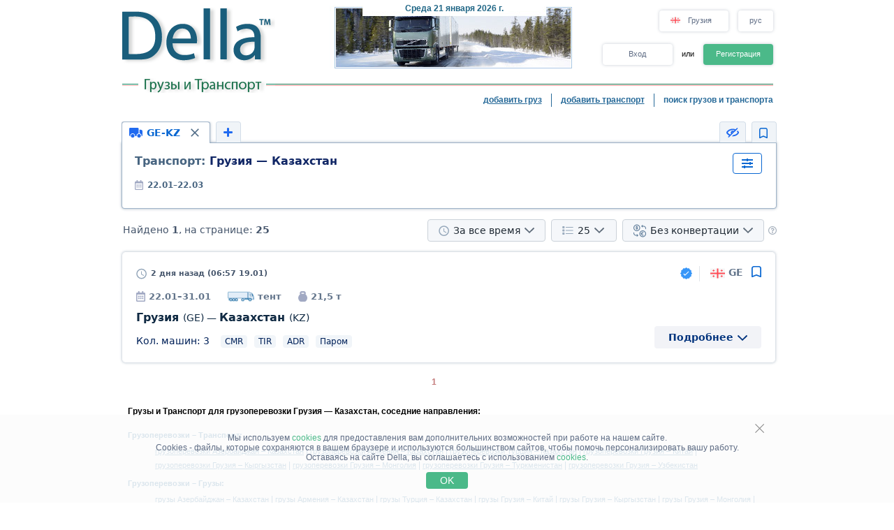

--- FILE ---
content_type: text/css
request_url: https://www.della.ge/style/newton.css?v=0220af3dac16
body_size: 1648
content:
.newton-modal-window {
    background-color: #fff;
    box-shadow: 0 0 38px 0 rgba(99, 107, 121, 0.42);
    color: #1c2933;
    font-family: Verdana, Arial, Helvetica, sans-serif;
    font-size: 14px;
    left: 0;
    margin: 0 auto;
    padding: 0;
    position: absolute;
    right: 0;
    text-align: center;
}

.newton-modal-window__progress-bar {
    content: '';
    height: 4px;
    left: 0;
    position: absolute;
    top: 0;
    width: 0;

    /* Permalink - use to edit and share this gradient: http://colorzilla.com/gradient-editor/#1b98db+0,177acf+100 */
    background: #1b98db; /* Old browsers */
    /* IE9 SVG, needs conditional override of 'filter' to 'none' */
    background: url([data-uri]);
    background: -moz-linear-gradient(top, #1b98db 0%, #177acf 100%); /* FF3.6-15 */
    background: -webkit-linear-gradient(top, #1b98db 0%,#177acf 100%); /* Chrome10-25,Safari5.1-6 */
    background: linear-gradient(to bottom, #1b98db 0%,#177acf 100%); /* W3C, IE10+, FF16+, Chrome26+, Opera12+, Safari7+ */
    filter: progid:DXImageTransform.Microsoft.gradient( startColorstr='#1b98db', endColorstr='#177acf',GradientType=0 ); /* IE6-8 */
}

.newton-modal-window__close {
    background: url('/img/newton/ic_close_black.svg') no-repeat;
    cursor: pointer;
    height: 14px;
    position: absolute;
    right: 20px;
    top: 20px;
    width: 14px;
}

.newton-modal-window__error {
    color: #ff5667;
    font-size: 10px;
    margin-top: 7px;
    min-height: 13px;
    visibility: hidden;
}

.newton-modal-window__step {
    padding: 30px;
}

.newton-modal-window__header {
    color: #287ad7;
    font-size: 20px;
    margin-bottom: 14px;
}

.newton-modal-window__header-icon {
    display: block;
    margin: 0 auto 16px;
    text-align: center;
}

.newton-modal-window__footer {
    margin-top: 20px;
}

/**********************************************************************************************************************/
.newton-checkbox {
    border-radius: 4px;
    box-sizing: border-box;
    color: #46647b;
    cursor: default;
    min-width: 120px;
    padding: 11px 0;
    position: relative;
}

.newton-checkbox:after {
    border-radius: 4px;
    border: 1px solid #94a9b9;
    content: '';
    height: 100%;
    left: -1px;
    position: absolute;
    top: -1px;
    width: 100%;
}

.newton-checkbox:not(.newton-checkbox_checked):hover:after {
    border-color: #287ad7;
}

.newton-checkbox_skype,
.newton-checkbox_viber {
    height: 80px;
    width: 209px;
}

.newton-checkbox_checked:after {
    border: 2px solid #287ad7;
    left: -2px;
    top: -2px;
}

/*.newton-checkbox_checked:after {
    background: url('/img/newton/checked_icon.svg') no-repeat;
    content: '';
    height: 19px;
    position: absolute;
    right: -10px;
    top: -10px;
    width: 19px;
}*/

.newton-checkbox__icon {
    bottom: 1px;
    height: 30px;
    margin-bottom: 9px;
    position: relative;
    vertical-align: middle;
    width: 30px;
}

/**********************************************************************************************************************/
.newton-button {
    border-radius: 15px;
    border: 1px solid #48a5ea;
    color: #177ccf;
    cursor: default;
    display: inline-block;
    height: 28px;
    line-height: 28px;
    min-width: 60px;
    padding: 0 30px;
}

.newton-button span {
    vertical-align: middle;
}

.newton-button_narrow {
    padding: 0 15px;
}

.newton-button_wide {
    padding: 0 50px;
}

.newton-button:not(.newton-button_disabled):hover {
    border-color: #156fcb;
    color: #156fcb;
}

.newton-button_disabled {
    border-color: #969faf;
    color: #4c708b;
}

.newton-button_with-bg {
    background-color: #308cf5;
    border-color: #308cf5;
    box-shadow: 0 0 8px 0 rgba(76, 112, 139, 0.29);
    color: #fff;
}

.newton-button_with-bg:not(.newton-button_disabled):hover {
    background-color: #287ad7;
    border-color: #287ad7;
    color: #fff;
}

.newton-button_with-bg.newton-button_disabled {
    background-color: #94a9b9;
    border-color: #94a9b9;
    box-shadow: none;
    color: #fff;
}

.newton-button_with-arrow span {
    bottom: 2px;
    display: inline-block;
    position: relative;
    transition: all 300ms ease-out;
    will-change: transform;
}

.newton-button_with-arrow:hover span {
    transform: translate3d(-10px, 0, 0);
}

.newton-button_with-arrow svg {
    opacity: 0;
    position: absolute;
    right: 0;
    top: 50%;
    transform: translateY(-50%);
    transition: all 300ms ease-out;
    width: 17px;
    will-change: opacity, right;
}

.newton-button_with-arrow:hover svg {
    opacity: 1;
    right: -25px;
}

/**********************************************************************************************************************/
.newton-contact {
    font-weight: bold;
}

.newton-contact__icon {
    height: 20px;
    margin-right: 5px;
    vertical-align: middle;
    width: 20px;
}

.newton-contact__value {
    margin-right: 25px;
}

.newton-contact__edit {
    color: #287ad7;
    font-size: 12px;
    font-weight: normal;
}

/**********************************************************************************************************************/
.newton-input {
    border: none;

    border-bottom: 1px solid #4c708b;
    font-size: 16px;
    padding: 4px 0;
    text-align: center;
}

.newton-input::placeholder  {
    color: #4c708b;
}

.newton-input::-ms-input-placeholder {
    color: #4c708b;
}

.newton-input:focus {
    outline: none;
}

.newton-input:not(.newton-input_error):focus,
.newton-input:not(.newton-input_error):hover {
    border-color: #308cf5;
}

.newton-input_error {
    border-color: #fb9fa8;
}


--- FILE ---
content_type: image/svg+xml
request_url: https://www.della.ge/img/select_arrow_dark_gray.svg
body_size: 83
content:
<?xml version="1.0" encoding="utf-8"?>
<!-- Generator: Adobe Illustrator 22.1.0, SVG Export Plug-In . SVG Version: 6.00 Build 0)  -->
<svg version="1.1" id="Capa_1" xmlns="http://www.w3.org/2000/svg" xmlns:xlink="http://www.w3.org/1999/xlink" x="0px" y="0px"
     viewBox="0 0 17 10" style="enable-background:new 0 0 17 10;" xml:space="preserve">
<style type="text/css">
	.st0{fill:#616e7c;}
</style>
    <title>angle-arrow-down</title>
    <path class="st0" d="M16.9,1L16,0.2L15.7,0l-0.5,0.2L8.5,6.9L1.8,0.2C1.7,0.1,1.5,0,1.4,0L1,0.2L0.1,1C0,1.1,0,1.3,0,1.5
	c0,0.1,0,0.2,0.1,0.3l8.1,8L8.6,10l0.3-0.2l8-8C17,1.7,17.1,1.6,17,1.5C17,1.3,17,1.1,16.9,1z"/>
</svg>
